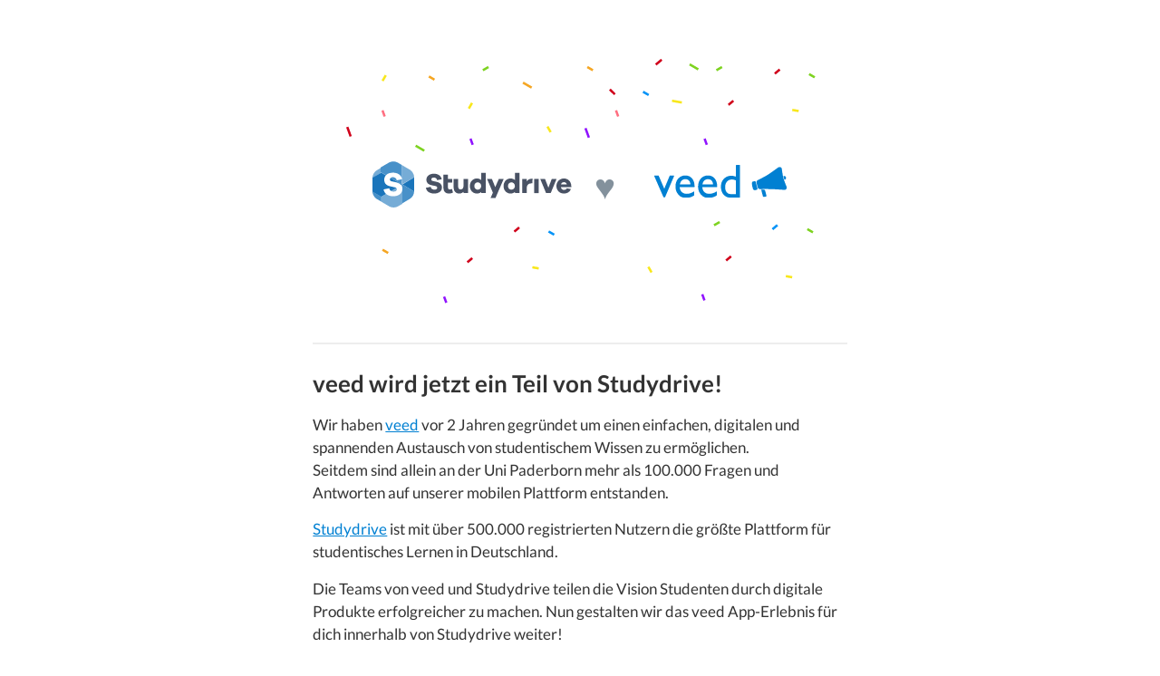

--- FILE ---
content_type: text/html;charset=UTF-8
request_url: https://veedapp.de/
body_size: 3958
content:
<!DOCTYPE html><html lang="en"><head>
    <meta http-equiv="content-type" content="text/html; charset=UTF-8">
    <title>veed &amp; Studydrive</title>
    <meta charset="utf-8">
    <meta name="viewport" content="width=device-width,initial-scale=1,user-scalable=no">
    <meta name="description" content="veed wird jetzt ein Teil von Studydrive.">
    <meta property="og:site_name" content="veed &amp; Studydrive">
    <meta property="og:title" content="veed &amp; Studydrive">
    <meta property="og:type" content="article">
    <meta property="og:description" content="veed wird jetzt ein Teil von Studydrive.">
    <meta property="og:url" content="https://veed.chat/studydrive">
    <meta property="twitter:card" content="summary_large_image">
    <link href="resources/styles.css" rel="stylesheet" type="text/css">
    <style>
        html,
        body,
        div,
        span,
        applet,
        object,
        iframe,
        h1,
        h2,
        h3,
        h4,
        h5,
        h6,
        p,
        blockquote,
        pre,
        a,
        abbr,
        acronym,
        address,
        big,
        cite,
        code,
        del,
        dfn,
        em,
        img,
        ins,
        kbd,
        q,
        s,
        samp,
        small,
        strike,
        strong,
        sub,
        sup,
        tt,
        var,
        b,
        u,
        i,
        center,
        dl,
        dt,
        dd,
        ol,
        ul,
        li,
        fieldset,
        form,
        label,
        legend,
        table,
        caption,
        tbody,
        tfoot,
        thead,
        tr,
        th,
        td,
        article,
        aside,
        canvas,
        details,
        embed,
        figure,
        figcaption,
        footer,
        header,
        hgroup,
        menu,
        nav,
        output,
        ruby,
        section,
        summary,
        time,
        mark,
        audio,
        video {
            margin: 0;
            padding: 0;
            border: 0;
            font-size: 100%;
            font: inherit;
            vertical-align: baseline;
        }

        article,
        aside,
        details,
        figcaption,
        figure,
        footer,
        header,
        hgroup,
        menu,
        nav,
        section {
            display: block;
        }

        body {
            line-height: 1;
        }

        ol,
        ul {
            list-style: none;
        }

        blockquote,
        q {
            quotes: none;
        }

        blockquote:before,
        blockquote:after,
        q:before,
        q:after {
            content: '';
            content: none;
        }

        table {
            border-collapse: collapse;
            border-spacing: 0;
        }

        body {
            -webkit-text-size-adjust: none
        }

        mark {
            background-color: transparent;
            color: inherit
        }

        input::-moz-focus-inner {
            border: 0;
            padding: 0
        }

        input[type="text"],
        input[type="email"],
        select,
        textarea {
            -moz-appearance: none;
            -webkit-appearance: none;
            -ms-appearance: none;
            appearance: none
        }

        *,
        *:before,
        *:after {
            box-sizing: border-box;
        }

        body {
            min-width: 320px;
            min-height: 100vh;
            line-height: 1.0;
            word-wrap: break-word;
            overflow-x: hidden;
            background-color: #FFFFFF;
        }

        strong {
            color: inherit;
            font-weight: bolder;
        }

        em {
            font-style: italic;
        }

        code {
            font-family: "Lucida Console", "Courier New", monospace;
            font-weight: normal;
            text-indent: 0;
            letter-spacing: 0;
            font-size: 0.9em;
            margin: 0 0.25em;
            padding: 0.25em 0.5em;
            background-color: rgba(144, 144, 144, 0.25);
            border-radius: 0.25em;
        }

        mark {
            background-color: rgba(144, 144, 144, 0.25);
        }

        a {
            -moz-transition: color 0.25s ease, background-color 0.25s ease, border-color 0.25s ease;
            -webkit-transition: color 0.25s ease, background-color 0.25s ease, border-color 0.25s ease;
            -ms-transition: color 0.25s ease, background-color 0.25s ease, border-color 0.25s ease;
            transition: color 0.25s ease, background-color 0.25s ease, border-color 0.25s ease;
            color: inherit;
            text-decoration: underline;
        }

        s {
            text-decoration: line-through;
        }

        html {
            font-size: 18pt;
        }

        #wrapper {
            -webkit-overflow-scrolling: touch;
            display: -moz-flex;
            display: -webkit-flex;
            display: -ms-flex;
            display: flex;
            -moz-flex-direction: column;
            -webkit-flex-direction: column;
            -ms-flex-direction: column;
            flex-direction: column;
            -moz-align-items: center;
            -webkit-align-items: center;
            -ms-align-items: center;
            align-items: center;
            -moz-justify-content: center;
            -webkit-justify-content: center;
            -ms-justify-content: center;
            justify-content: center;
            min-height: 100vh;
            position: relative;
            z-index: 2;
            overflow: hidden;
        }

        #main {
            display: -moz-flex;
            display: -webkit-flex;
            display: -ms-flex;
            display: flex;
            position: relative;
            max-width: 100%;
            z-index: 1;
            -moz-align-items: center;
            -webkit-align-items: center;
            -ms-align-items: center;
            align-items: center;
            -moz-justify-content: center;
            -webkit-justify-content: center;
            -ms-justify-content: center;
            justify-content: center;
            -moz-flex-grow: 0;
            -webkit-flex-grow: 0;
            -ms-flex-grow: 0;
            flex-grow: 0;
            -moz-flex-shrink: 0;
            -webkit-flex-shrink: 0;
            -ms-flex-shrink: 0;
            flex-shrink: 0;
            text-align: center;
        }

        #main>.inner {
            position: relative;
            z-index: 1;
            border-radius: inherit;
            padding: 3rem 3rem;
            max-width: 100%;
            width: 40rem;
        }

        #main>.inner>* {
            margin-top: 0.75rem;
            margin-bottom: 0.75rem;
        }

        #main>.inner> :first-child {
            margin-top: 0 !important;
        }

        #main>.inner> :last-child {
            margin-bottom: 0 !important;
        }

        #main>.inner>.full {
            margin-left: calc(-3rem);
            width: calc(100% + 6rem + 0.4725px);
            max-width: calc(100% + 6rem + 0.4725px);
        }

        #main>.inner>.full:first-child {
            margin-top: -3rem !important;
            border-top-left-radius: inherit;
            border-top-right-radius: inherit;
        }

        #main>.inner>.full:last-child {
            margin-bottom: -3rem !important;
            border-bottom-left-radius: inherit;
            border-bottom-right-radius: inherit;
        }

        #main>.inner>.full.screen {
            width: 100vw;
            max-width: 100vw;
            position: relative;
            border-radius: 0 !important;
            left: 50%;
            right: auto;
            margin-left: -50vw;
        }

        .image {
            position: relative;
            overflow: hidden;
            max-width: 100%;
            display: block;
        }

        .image a,
        .image span {
            position: relative;
            max-width: 100%;
            display: inline-block;
            vertical-align: top;
        }

        .image a img,
        .image span img {
            display: block;
        }

        .image img {
            width: 100%;
            max-width: 100%;
            display: inline-block;
            vertical-align: top;
        }

        .image.full img {
            display: block;
        }

        .image.full:first-child img {
            border-top-left-radius: inherit;
            border-top-right-radius: inherit;
        }

        .image.full:last-child img {
            border-bottom-left-radius: inherit;
            border-bottom-right-radius: inherit;
        }

        .image.full a,
        .image.full span {
            display: block;
        }

        #image02 {
            margin-top: 1.5rem !important;
            margin-bottom: 1.5rem !important;
        }

        #image02 img {
            width: 31.75rem;
        }

        hr {
            width: 100%;
            position: relative;
            padding: 0;
            border: 0;
            height: 3rem;
            line-height: 3rem;
        }

        hr:before {
            content: '';
            display: inline-block;
            vertical-align: middle;
            width: 100%;
            background-color: rgba(201, 201, 201, 0.329);
            height: 2px;
        }

        #divider02 {
            height: 1.5rem;
            line-height: 1.5rem;
        }

        h1 br+br,
        h2 br+br,
        h3 br+br,
        p br+br {
            display: block;
            content: ' ';
            margin-top: 0.9rem;
        }

        h1 .li,
        h2 .li,
        h3 .li,
        p .li {
            display: list-item;
            padding-left: 0.5em;
            margin: 0.75em 0 0 1em;
        }

        #text03 {
            font-size: 1.5em;
        }

        #text02 a {
            color: #0080D2;
            text-decoration: underline;
        }

        #text02 a:hover {
            text-decoration: none;
        }

        #text05 {
            font-size: 1.125em;
        }

        #text06 {
            font-size: 1.125em;
        }

        #text04 {
            font-size: 1.125em;
        }

        #text01 {
            font-size: 1.125em;
        }

        #text07 a {
            color: #0080D2;
            text-decoration: underline;
        }

        #text07 a:hover {
            text-decoration: none;
        }

        #credits {
            font-size: 0.8em;
            text-align: inherit;
            cursor: default;
            margin-top: 1rem !important;
        }

        #credits a {
            text-decoration: underline;
            -moz-transition: opacity 0.25s ease;
            -webkit-transition: opacity 0.25s ease;
            -ms-transition: opacity 0.25s ease;
            transition: opacity 0.25s ease;
            opacity: 0.5;
            text-decoration: none !important;
        }

        #credits a:hover {
            text-decoration: none;
            opacity: 1;
            text-decoration: none !important;
        }

        h1,
        h2,
        h3,
        p {
            text-align: left;
            color: #333333;
            font-family: 'Lato';
            font-size: 1em;
            line-height: 1.5;
            font-weight: 400;
        }

        @media (max-width: 1680px) {
            html {
                font-size: 13pt;
            }
        }

        @media (max-width: 1280px) {
            html {
                font-size: 13pt;
            }
        }

        @media (max-width: 980px) {
            html {
                font-size: 11pt;
            }
        }

        @media (max-width: 736px) {
            html {
                font-size: 11pt;
            }
            #main>.inner {
                padding: 3rem 2rem;
            }
            #main>.inner>* {
                margin-top: 0.75rem;
                margin-bottom: 0.75rem;
            }
            #main>.inner>.full {
                margin-left: calc(-2rem);
                width: calc(100% + 4rem + 0.4725px);
                max-width: calc(100% + 4rem + 0.4725px);
            }
            #main>.inner>.full:first-child {
                margin-top: -3rem !important;
            }
            #main>.inner>.full:last-child {
                margin-bottom: -3rem !important;
            }
            #main>.inner>.full.screen {
                margin-left: -50vw;
            }
            #image02 {
                margin-top: 1.125rem !important;
                margin-bottom: 1.125rem !important;
            }
            #image02 img {
                width: 100vw;
            }
            #divider02 {
                height: 1.5rem;
                line-height: 1.5rem;
            }
            #divider03 {
                height: 2rem;
                line-height: 2rem;
            }
            #divider01 {
                height: 2rem;
                line-height: 2rem;
            }
        }

        @media (max-width: 480px) {
            #main>.inner>* {
                margin-top: 0.65625rem;
                margin-bottom: 0.65625rem;
            }
        }

        @media (max-width: 360px) {
            #main>.inner {
                padding: 2.25rem 1.5rem;
            }
            #main>.inner>* {
                margin-top: 0.5625rem;
                margin-bottom: 0.5625rem;
            }
            #main>.inner>.full {
                margin-left: calc(-1.5rem);
                width: calc(100% + 3rem + 0.4725px);
                max-width: calc(100% + 3rem + 0.4725px);
            }
            #main>.inner>.full:first-child {
                margin-top: -2.25rem !important;
            }
            #main>.inner>.full:last-child {
                margin-bottom: -2.25rem !important;
            }
            #main>.inner>.full.screen {
                margin-left: -50vw;
            }
        }
    </style>
    <style></style>
    <style id="style-1-cropbar-clipper">
        /* Copyright 2014 Evernote Corporation. All rights reserved. */

        .en-markup-crop-options {
            top: 18px !important;
            left: 50% !important;
            margin-left: -100px !important;
            width: 200px !important;
            border: 2px rgba(255, 255, 255, .38) solid !important;
            border-radius: 4px !important;
        }

        .en-markup-crop-options div div:first-of-type {
            margin-left: 0px !important;
        }
    </style>
<style></style></head>

<body>
    <div id="wrapper">
        <div id="main">
            <div class="inner">
                <div id="image02" class="image">
                    <img src="resources/studydrive_loves_veed.svg" alt="veed and Studydrive">
                </div>
                <hr id="divider02">
                <h1 id="text03">
                    <strong>veed wird jetzt ein Teil von Studydrive!</strong>
                </h1>
                <p id="text02">
                    <span>Wir haben
                        <a href="https://veed.chat/">veed</a> vor 2 Jahren gegründet um einen einfachen, digitalen und spannenden Austausch von studentischem
                        Wissen zu ermöglichen. </span>
                    <br>
                    <span>Seitdem sind allein an der Uni Paderborn mehr als 100.000 Fragen und Antworten auf unserer mobilen Plattform
                        entstanden.</span>
                    <br>
                    <br>
                    <span>
                        <a href="https://studydrive.net/">Studydrive</a> ist mit über 500.000 registrierten Nutzern die größte Plattform für studentisches
                        Lernen in Deutschland. </span>
                    <br>
                    <br>
                    <span>Die Teams von veed und Studydrive teilen die Vision Studenten durch digitale Produkte erfolgreicher zu
                        machen. Nun gestalten wir das veed App-Erlebnis für dich innerhalb von Studydrive weiter!</span>
                </p>
                <hr id="divider03">
                <h2 id="text05">
                    <strong>Wie geht es weiter mit der App? 📲</strong>
                </h2>
                <p id="text09">
                    <span>Bis zum kommenden Sommersemester (SS18) wird die veed-App durch die Studydrive-App ersetzt. Dafür musst du nichts weiter tun als ein App-Update durchführen.</span>
                    <br>
                    <br>
                    <span>Diese bringt neben den Frage- &amp; Antwort-Funktionen von veed in Zukunft noch einiges mehr wie z.B.
                        das Teilen von Dokumenten.</span>
                    <br>
                    <br>
                    <span>Euere Community bleibt euch erhalten wie auch die Inhalte und die Kursstruktur aus veed. Die größte spürbare
                        Änderung wird wohl nur der neue Name und das neue App-Logo sein. 🙂</span>
                </p>
                <h2 id="text06">
                    <strong>Was passiert mit allen Inhalten auf veed? 💬</strong>
                </h2>
                <p id="text10">Alle Inhalte wie Posts, Kommentare &amp; Bilder werden zu Studydrive übertragen. Du findest sie dann dort
                    in den gleichen Kursen wie bei veed.
                </p>
                <h2 id="text04">
                    <strong>Was passiert mit meinem Nutzerkonto und meinen Daten? 🤷‍♂️</strong>
                </h2>
                <p id="text11">
                    <span>Du kannst dein (neues) Studydrive-Konto mit deinem veed-Konto verknüpfen. Dadurch werden alle von dir
                        erstellten veed-Beiträge deinem Studydrive-Konto zugeordnet.</span>
                    <br>
                    <br>
                    <span>Falls du eine
                        <strong>Email-Adresse</strong> bei der veed-Registrierung verwendet hast, möchten wir dich darauf hinweisen, dass im Rahmen der Übertragung der Inhalte deine Daten an Studydrive übertragen werden. 
                        Diese Daten umfassen deine Email-Adresse und die Zugehörigkeit zu deinen abonnierten veeds (Universitäten, Studiengängen und Kursen) sowie zu deinen Beiträgen (Fragen, Antworten und Votes).
                        <br>
                        Du kannst der Übertragung innerhalb einer Frist von 21 Tagen (3 Wochen) widersprechen. Sende dazu bitte eine kurze E-Mail an <a href="mailto:info@veedapp.de?subject=Widerruf zur Übertragung persönlicher Daten an Studydrive">info@veedapp.de</a>.
                        Ansonsten haben wir keine personenbezogenen Daten von Dir gespeichert!
                    </span>
                </p>
                <h2 id="text01">
                    <strong>Muss ich bald für die App zahlen? 💸 </strong>
                </h2>
                <p id="text08">Nein! Auch die Studydrive-App wird kostenlos bleiben!</p>
                <hr id="divider01">
                <p id="text07">
                    <span>Schick uns bei weiteren Fragen einfach eine
                        <a href="mailto:info@veedapp.de">Mail</a>.</span>
                    <br>
                    <br>
                    <span>Wir danken euch für das Nutzen von veed und euer Vertrauen in den letzten 2 Jahren.</span>
                    <br>
                    <br>
                    <span>Alles Gute! ✌️</span>
                    <br>
                    <span>Dein veed-Gründungsteam: Sebastian, Nick, Sergio &amp; Tim</span>
                    <br>
                    <br>
                    <span>7. März 2018</span>
                </p>
            </div>
        </div>
    </div>
    


</body></html>

--- FILE ---
content_type: image/svg+xml
request_url: https://veedapp.de/resources/studydrive_loves_veed.svg
body_size: 8406
content:
<?xml version="1.0" encoding="UTF-8"?>
<svg width="849px" height="442px" viewBox="0 0 849 442" version="1.1" xmlns="http://www.w3.org/2000/svg" xmlns:xlink="http://www.w3.org/1999/xlink" style="background: #FFFFFF;">
    <!-- Generator: Sketch 47.1 (45422) - http://www.bohemiancoding.com/sketch -->
    <title>studydrive_loves_veed</title>
    <desc>Created with Sketch.</desc>
    <defs>
        <path d="M0.117380683,28.5290726 L0.117380683,28.1622418 C0.194815938,26.7017797 1.19193152,25.3927312 2.67311932,24.9937544 C3.4658904,24.7798246 4.27807443,24.5613333 4.95843093,24.3779649 C5.87986929,24.1293684 6.82658965,24.6794737 7.07354055,25.6054386 C7.82522838,28.4266667 9.33447309,34.0896491 10.0861609,36.9113333 C10.3331118,37.8372982 9.78638872,38.7897193 8.86495036,39.0378596 C8.18459386,39.2212281 7.37240982,39.4397193 6.57963875,39.6536491 C4.73721349,40.1494737 2.84332132,39.0506316 2.34941952,37.1977895 C1.7146609,34.8153684 0.86590827,31.6292281 0.231149653,29.246807 C0.167311168,29.0073798 0.129991618,28.7670839 0.117380659,28.5290722 L0.117380683,28.5290726 Z M21.2931703,51.5803509 L21.1910986,51.5803509 C20.8801467,51.571902 20.5730691,51.4862821 20.2987318,51.327193 C19.8657777,51.0754035 19.5493013,50.6612281 19.4197311,50.1749825 C18.8161235,47.9102456 17.2504458,41.9890877 16.6581248,39.6796491 C16.6351001,39.4383509 16.7141063,39.1984211 16.875279,39.0182456 C17.0369032,38.8385263 17.2657955,38.7349825 17.5068774,38.7327018 C18.5055161,38.7208421 19.5854184,38.7121754 20.7100157,38.7062456 C21.8874342,38.6998596 22.9212872,39.4926316 23.2260255,40.6366316 C23.9930631,43.5144211 25.3424895,48.5794035 25.3424895,48.5794035 C25.4720597,49.0656491 25.4043401,49.5833684 25.1542289,50.0189825 C24.9041178,50.4545965 24.491931,50.7729825 24.0084129,50.9029825 C23.2847158,51.0982105 22.4540217,51.3217193 21.7303247,51.5164912 C21.5864481,51.5552104 21.439728,51.5763684 21.2931703,51.5803509 L21.2931703,51.5803509 Z M60.044734,35.753379 C59.9844264,36.4107746 59.7536227,37.0516758 59.3598629,37.6069474 C58.6005002,38.6784211 57.3440754,39.2777895 56.038441,39.1906667 C49.5305851,38.7413684 39.4846045,38.0817895 34.0453642,37.8956842 C28.5411131,37.7072982 19.0287631,37.7875789 14.2441459,37.8459649 C12.5209072,37.8646667 11.0035361,36.7078947 10.5574895,35.0334035 C9.94440118,32.7344561 9.0848134,29.5095439 8.46043846,27.1658947 C7.99497891,25.4179649 8.82115833,23.5824561 10.4346913,22.7814737 C14.7439167,20.6549474 23.01158,16.4862807 27.5772371,13.6230877 C32.1532779,10.7535088 40.3166529,4.83736842 45.6610857,0.904982456 C46.7400851,0.119964912 48.1509106,-0.0342105263 49.3725726,0.498561404 C50.5942346,1.03133333 51.4461475,2.17259649 51.6140922,3.50133333 C52.234404,8.38294737 53.1851875,14.9139649 54.2605751,18.9503509 C55.3580845,23.068386 57.859196,29.3690526 59.7648262,33.9327368 C59.9168939,34.2957433 60.0097118,34.674697 60.044734,35.0562655 L60.044734,35.753379 L60.044734,35.753379 Z M54.8176819,15.7026316 C56.5449838,15.2369123 58.3201409,16.2677895 58.7828917,18.0047719 C59.2460939,19.7417544 58.2208188,21.5266316 56.4935169,21.9923509 C56.2867463,22.048 56.0723008,21.9321404 56.0041297,21.7277895 C55.6474731,20.6490175 55.3368657,19.6341053 55.0944295,18.7254737 C54.8930764,17.9682807 54.6953351,17.1225965 54.5034629,16.2171579 C54.4556077,15.9890877 54.5933042,15.7628421 54.8176819,15.7026316 Z" id="path-1"></path>
        <path d="M26.6371845,18.134439 C26.7339079,17.9022439 26.9583962,17.7510894 27.2071779,17.7510894 C28.4002503,17.7510894 31.8939908,17.7510894 33.5877756,17.7510894 C33.7960684,17.7510894 33.990415,17.857626 34.1046836,18.0342764 C34.2189522,18.2109268 34.237847,18.4340163 34.1550698,18.6279675 C32.0015112,23.6625041 21.2251708,48.8538537 18.9964829,54.0641301 C18.7513002,54.6373333 18.1939033,55.007935 17.5780224,55.007935 C17.4538565,55.007935 17.3269914,55.007935 17.2028255,55.007935 C16.5918933,55.007935 16.0380954,54.643252 15.7902134,54.076878 C13.5201369,48.897561 2.46847207,23.6834472 0.255079946,18.6329756 C0.170053297,18.4390244 0.187598479,18.2145691 0.30141722,18.0365528 C0.415685838,17.8585366 0.610482339,17.7510894 0.820124764,17.7510894 C2.53550366,17.7510894 6.08008019,17.7510894 7.27585179,17.7510894 C7.52148433,17.7510894 7.74372329,17.8986016 7.84224623,18.1266992 C8.97098624,20.7386667 15.6507517,36.1973984 17.1267964,39.6129431 C17.1762828,39.7276748 17.288302,39.8014309 17.412018,39.8005203 C17.5352842,39.7996098 17.6464037,39.7244878 17.6945404,39.6088455 C19.1188493,36.1892033 25.5403857,20.7678049 26.6371845,18.134439 Z M82.4092674,32.7026341 C82.3917222,32.7946016 82.4155657,32.8893008 82.4744995,32.9616911 C82.5329834,33.033626 82.6202595,33.0755122 82.7124842,33.0755122 C85.0711864,33.0759675 97.9435012,33.0759675 100.183886,33.0759675 C100.270262,33.0759675 100.35259,33.0390894 100.411073,32.9748943 C100.470007,32.9102439 100.499249,32.8237398 100.492051,32.7363252 C100.264864,30.0087154 99.4226949,27.8925528 97.9646454,26.388748 C96.4467622,24.8230244 94.4056728,24.0403902 91.8409271,24.0403902 C89.2761815,24.0403902 87.1761583,24.8230244 85.5408574,26.388748 C83.9761871,27.8866341 82.9324737,29.9909593 82.4092674,32.7026341 Z M107.582104,36.7874472 C107.582104,36.953626 107.516872,37.1134309 107.400804,37.2308943 C107.284736,37.3483577 107.127729,37.414374 106.963524,37.414374 C103.489578,37.414374 86.4334122,37.414374 82.8469972,37.414374 C82.6733449,37.414374 82.5077904,37.4885854 82.3903726,37.6183415 C82.2734047,37.7485528 82.2153707,37.9220163 82.2311164,38.0977561 C82.5244358,41.2811057 83.6662222,43.8398049 85.6582751,45.7733984 C87.7911394,47.843122 90.5457329,48.8779837 93.9216057,48.8779837 C98.2543658,48.8779837 102.277161,47.6209431 105.989991,45.1064065 C106.178939,44.9766504 106.422772,44.9634472 106.624317,45.0718049 C106.825862,45.1801626 106.951377,45.3923252 106.951377,45.6236098 C106.954077,47.2840325 106.954077,50.1837398 106.954077,51.1676098 C106.954077,51.3793171 106.848356,51.5769106 106.673804,51.6925528 C104.570181,53.0807154 102.485004,54.0796098 100.418271,54.6896911 C100.418271,54.6896911 100.417822,54.6896911 100.417822,54.6896911 C98.2588646,55.3266341 95.7269599,55.644878 92.8225576,55.644878 C88.84475,55.644878 85.625884,54.8089756 83.1659596,53.1371707 C80.7060352,51.4653659 78.7364761,49.2162602 77.2581821,46.3903089 C75.7794382,43.5643577 75.0402912,40.2935935 75.0402912,36.5784715 C75.0402912,31.0062439 76.5973136,26.475252 79.7113584,22.9854959 C82.8254031,19.4961951 86.8688926,17.7515447 91.8409271,17.7515447 C96.6298619,17.7515447 100.450663,19.4497561 103.303329,22.8461789 C106.155546,26.2430569 107.582104,30.793626 107.582104,36.499252 L107.582104,36.7874472 Z M43.9011931,32.7026341 C43.883648,32.7946016 43.9074914,32.8893008 43.9659753,32.9616911 C44.0244593,33.033626 44.1121852,33.0755122 44.20396,33.0755122 C46.5626622,33.0759675 59.4354269,33.0759675 61.6753617,33.0759675 C61.761738,33.0759675 61.8445153,33.0390894 61.9029992,32.9748943 C61.9614831,32.9102439 61.9907251,32.8237398 61.9835271,32.7363252 C61.7563395,30.0087154 60.9141708,27.8925528 59.4561212,26.388748 C57.9382381,24.8230244 55.8971486,24.0403902 53.332403,24.0403902 C50.7681072,24.0403902 48.668084,24.8230244 47.0323332,26.388748 C45.4676629,27.8866341 44.4239496,29.9909593 43.9011931,32.7026341 Z M69.0735799,36.7874472 C69.0735799,36.953626 69.0083478,37.1134309 68.8922797,37.2308943 C68.7766614,37.3483577 68.6192047,37.414374 68.4549998,37.414374 C64.9815037,37.414374 47.9248881,37.414374 44.338473,37.414374 C44.1648207,37.414374 43.9992662,37.4885854 43.8822983,37.6183415 C43.7648806,37.7485528 43.7072964,37.9220163 43.7225922,38.0977561 C44.0159116,41.2811057 45.1576981,43.8398049 47.1502008,45.7733984 C49.2830651,47.843122 52.0372087,48.8779837 55.4130816,48.8779837 C59.7458416,48.8779837 63.7686368,47.6209431 67.4814671,45.1064065 C67.6704152,44.9766504 67.9142483,44.9634472 68.1157929,45.0718049 C68.3173376,45.1801626 68.443303,45.3923252 68.443303,45.6236098 C68.4455524,47.2840325 68.4455524,50.1837398 68.4455524,51.1676098 C68.4455524,51.3793171 68.3402813,51.5769106 68.1652793,51.6925528 C66.0621069,53.0807154 63.9769296,54.0796098 61.9097473,54.6896911 C59.7507903,55.3266341 57.2188856,55.644878 54.3140334,55.644878 C50.3362258,55.644878 47.1173599,54.8089756 44.6574354,53.1371707 C42.197511,51.4653659 40.2284018,49.2162602 38.7496579,46.3903089 C37.2709141,43.5643577 36.5317671,40.2935935 36.5317671,36.5784715 C36.5317671,31.0062439 38.0887894,26.475252 41.2028342,22.9854959 C41.2032841,22.9854959 41.2032841,22.9854959 41.2032841,22.9854959 C44.3173289,19.4961951 48.3603685,17.7515447 53.332403,17.7515447 C58.1217876,17.7515447 61.9425883,19.4497561 64.794805,22.8461789 C67.6474715,26.2430569 69.0735799,30.793626 69.0735799,36.499252 L69.0735799,36.7874472 Z M139.246658,49.435252 C139.417611,49.435252 139.556173,49.2950244 139.556173,49.1220163 C139.556173,46.5159675 139.556173,28.4939837 139.556173,26.4233496 C139.556173,26.304065 139.489141,26.195252 139.38387,26.142439 C137.215466,25.0593171 135.022318,24.5179837 132.804427,24.5179837 C129.245005,24.5179837 126.412583,25.6989919 124.305811,28.0605528 C122.19904,30.4221138 121.145879,33.6068293 121.145879,37.6137886 C121.145879,41.3812683 122.061378,44.2868943 123.893274,46.3302114 C123.893274,46.3302114 123.893274,46.3306667 123.893724,46.3306667 C124.992772,47.5512846 126.157053,48.3739837 127.387015,48.7983089 C128.616977,49.2230894 130.82857,49.435252 134.020893,49.435252 L139.246658,49.435252 Z M139.556173,0.665626016 C139.556173,0.49899187 139.620955,0.339642276 139.737023,0.222178862 C139.853091,0.104260163 140.010548,0.0382439024 140.174303,0.0382439024 C141.53248,0.0382439024 144.763043,0.0382439024 146.12122,0.0382439024 C146.284975,0.0382439024 146.442432,0.104260163 146.5585,0.222178862 C146.674568,0.339642276 146.73935,0.49899187 146.73935,0.665626016 C146.73935,6.37671545 146.73935,49.3059512 146.73935,55.0179512 C146.73935,55.3639675 146.462676,55.644878 146.12122,55.644878 L131.469644,55.644878 C126.13096,55.644878 121.87198,53.9334634 118.692253,50.5101789 C115.512976,47.0868943 113.923113,42.4962602 113.923113,36.7378211 C113.923113,31.3508943 115.591254,26.9196098 118.927988,23.4435122 C122.264722,19.9669593 126.523702,18.2291382 131.704929,18.2291382 L131.705379,18.2291382 C133.880082,18.2291382 136.225737,18.651187 138.742346,19.4957398 C138.930395,19.5594797 139.137788,19.5276098 139.298843,19.4096911 C139.459899,19.2917724 139.555273,19.1028293 139.555273,18.9015935 C139.556173,15.5397724 139.556173,3.54939837 139.556173,0.665626016 Z" id="path-3"></path>
    </defs>
    <g id="Page-1" stroke="none" stroke-width="1" fill="none" fill-rule="evenodd">
        <g id="studydrive_loves_veed">
            <g id="confetti" transform="translate(26.000000, 19.000000)">
                <rect id="Rectangle" fill="#D0021B" transform="translate(735.000000, 22.500000) rotate(-130.000000) translate(-735.000000, -22.500000) " x="733" y="17" width="4" height="11"></rect>
                <rect id="Rectangle-Copy-18" fill="#0593F7" transform="translate(731.000000, 286.500000) rotate(-130.000000) translate(-731.000000, -286.500000) " x="729" y="281" width="4" height="11"></rect>
                <rect id="Rectangle-Copy-7" fill="#D0021B" transform="translate(656.000000, 75.500000) rotate(-130.000000) translate(-656.000000, -75.500000) " x="654" y="70" width="4" height="11"></rect>
                <rect id="Rectangle-Copy-19" fill="#D0021B" transform="translate(652.000000, 339.500000) rotate(-130.000000) translate(-652.000000, -339.500000) " x="650" y="334" width="4" height="11"></rect>
                <rect id="Rectangle-Copy-4" fill="#7ED321" transform="translate(238.000000, 17.500000) rotate(60.000000) translate(-238.000000, -17.500000) " x="236" y="12" width="4" height="11"></rect>
                <rect id="Rectangle-Copy-8" fill="#7ED321" transform="translate(636.000000, 17.500000) rotate(60.000000) translate(-636.000000, -17.500000) " x="634" y="12" width="4" height="11"></rect>
                <rect id="Rectangle-Copy-20" fill="#7ED321" transform="translate(632.000000, 280.500000) rotate(60.000000) translate(-632.000000, -280.500000) " x="630" y="275" width="4" height="11"></rect>
                <rect id="Rectangle-Copy" fill="#F8E71C" transform="translate(766.000000, 88.500000) rotate(-80.000000) translate(-766.000000, -88.500000) " x="764" y="83" width="4" height="11"></rect>
                <rect id="Rectangle-Copy-21" fill="#F8E71C" transform="translate(755.000000, 370.500000) rotate(-80.000000) translate(-755.000000, -370.500000) " x="753" y="365" width="4" height="11"></rect>
                <path d="M561,12 L557,12 L561,12 Z" id="Rectangle-Copy-9" fill="#F8E71C" transform="translate(559.000000, 12.500000) rotate(-80.000000) translate(-559.000000, -12.500000) "></path>
                <rect id="Rectangle-Copy-2" fill="#F5A623" transform="translate(146.000000, 33.500000) rotate(-60.000000) translate(-146.000000, -33.500000) " x="144" y="28" width="4" height="11"></rect>
                <rect id="Rectangle-Copy-11" fill="#0593F7" transform="translate(511.000000, 59.500000) rotate(-60.000000) translate(-511.000000, -59.500000) " x="509" y="54" width="4" height="11"></rect>
                <rect id="Rectangle-Copy-16" fill="#F5A623" transform="translate(416.000000, 17.500000) rotate(-60.000000) translate(-416.000000, -17.500000) " x="414" y="12" width="4" height="11"></rect>
                <rect id="Rectangle-Copy-10" fill="#7ED321" transform="translate(794.000000, 29.500000) rotate(-60.000000) translate(-794.000000, -29.500000) " x="792" y="24" width="4" height="11"></rect>
                <rect id="Rectangle-Copy-22" fill="#7ED321" transform="translate(791.000000, 292.500000) rotate(-60.000000) translate(-791.000000, -292.500000) " x="789" y="287" width="4" height="11"></rect>
                <rect id="Rectangle-Copy-3" fill="#F8E71C" transform="translate(212.000000, 80.500000) rotate(30.000000) translate(-212.000000, -80.500000) " x="210" y="75" width="4" height="11"></rect>
                <rect id="Rectangle-Copy-17" fill="#F8E71C" transform="translate(65.000000, 33.500000) rotate(30.000000) translate(-65.000000, -33.500000) " x="63" y="28" width="4" height="11"></rect>
                <rect id="Rectangle" fill="#D0021B" transform="translate(5.000000, 124.500000) rotate(-20.000000) translate(-5.000000, -124.500000) " x="3" y="116" width="4" height="17"></rect>
                <rect id="Rectangle-Copy-4" fill="#7ED321" transform="translate(126.000000, 152.500000) rotate(-60.000000) translate(-126.000000, -152.500000) " x="124" y="144" width="4" height="17"></rect>
                <rect id="Rectangle-Copy" fill="#F8E71C" transform="translate(346.000000, 120.500000) rotate(-30.000000) translate(-346.000000, -120.500000) " x="344" y="115" width="4" height="11"></rect>
                <rect id="Rectangle-Copy-13" fill="#F8E71C" transform="translate(518.000000, 358.500000) rotate(-30.000000) translate(-518.000000, -358.500000) " x="516" y="353" width="4" height="11"></rect>
                <rect id="Rectangle-Copy-5" fill="#FF6F81" transform="translate(64.000000, 93.500000) rotate(-20.000000) translate(-64.000000, -93.500000) " x="62" y="88" width="4" height="11"></rect>
                <rect id="Rectangle-Copy-14" fill="#FF6F81" transform="translate(462.000000, 93.500000) rotate(-20.000000) translate(-462.000000, -93.500000) " x="460" y="88" width="4" height="11"></rect>
                <rect id="Rectangle-Copy-6" fill="#9013FE" transform="translate(214.000000, 141.500000) rotate(-20.000000) translate(-214.000000, -141.500000) " x="212" y="136" width="4" height="11"></rect>
                <rect id="Rectangle-Copy-15" fill="#9013FE" transform="translate(613.000000, 141.500000) rotate(-20.000000) translate(-613.000000, -141.500000) " x="611" y="136" width="4" height="11"></rect>
                <rect id="Rectangle-Copy-23" fill="#9013FE" transform="translate(609.000000, 405.500000) rotate(-20.000000) translate(-609.000000, -405.500000) " x="607" y="400" width="4" height="11"></rect>
                <rect id="Rectangle" fill="#D0021B" transform="translate(291.000000, 290.500000) rotate(-130.000000) translate(-291.000000, -290.500000) " x="289" y="285" width="4" height="11"></rect>
                <rect id="Rectangle-Copy-7" fill="#D0021B" transform="translate(211.000000, 342.500000) rotate(-130.000000) translate(-211.000000, -342.500000) " x="209" y="337" width="4" height="11"></rect>
                <rect id="Rectangle-Copy" fill="#F8E71C" transform="translate(323.000000, 355.500000) rotate(-80.000000) translate(-323.000000, -355.500000) " x="321" y="350" width="4" height="11"></rect>
                <rect id="Rectangle-Copy-11" fill="#F5A623" transform="translate(67.000000, 327.500000) rotate(-60.000000) translate(-67.000000, -327.500000) " x="65" y="322" width="4" height="11"></rect>
                <rect id="Rectangle-Copy-10" fill="#0593F7" transform="translate(350.000000, 296.500000) rotate(-60.000000) translate(-350.000000, -296.500000) " x="348" y="291" width="4" height="11"></rect>
                <rect id="Rectangle-Copy-15" fill="#9013FE" transform="translate(169.000000, 409.500000) rotate(-20.000000) translate(-169.000000, -409.500000) " x="167" y="404" width="4" height="11"></rect>
                <rect id="Rectangle" fill="#D0021B" transform="translate(533.000000, 6.500000) rotate(-130.000000) translate(-533.000000, -6.500000) " x="531" y="0" width="4" height="13"></rect>
                <rect id="Rectangle-Copy-7" fill="#D0021B" transform="translate(454.000000, 57.000000) rotate(-226.000000) translate(-454.000000, -57.000000) " x="452" y="51" width="4" height="12"></rect>
                <rect id="Rectangle-Copy" fill="#F8E71C" transform="translate(564.000000, 73.500000) rotate(-80.000000) translate(-564.000000, -73.500000) " x="562" y="65" width="4" height="17"></rect>
                <rect id="Rectangle-Copy-11" fill="#F5A623" transform="translate(309.000000, 45.500000) rotate(-60.000000) translate(-309.000000, -45.500000) " x="307" y="37" width="4" height="17"></rect>
                <rect id="Rectangle-Copy-10" fill="#7ED321" transform="translate(593.000000, 14.500000) rotate(-60.000000) translate(-593.000000, -14.500000) " x="591" y="6" width="4" height="17"></rect>
                <rect id="Rectangle-Copy-15" fill="#9013FE" transform="translate(411.000000, 126.500000) rotate(-20.000000) translate(-411.000000, -126.500000) " x="409" y="118" width="4" height="17"></rect>
            </g>
            <g id="Group-2" transform="translate(71.000000, 194.000000)">
                <g id="Studydrive_2.0_logo_dark" fill-rule="nonzero">
                    <path d="M14.0069671,11 L7.03510486,15.156583 C3.17309116,17.4628556 0,23.1239972 0,27.7371239 L0,28 L14.0069671,19.6577547 L14.0069671,11 L14.0069671,11 Z" id="Shape" fill="#76ACD6"></path>
                    <path d="M50.1110049,39 L71.0353333,26.8422098 L71.0353333,26.399133 C71.0353333,21.8962688 67.8462772,16.3698715 63.9806267,14.1184394 L50.0248826,6 L50.0541529,38.9699128 L50.1110049,39 Z" id="Shape" fill="#76ACD6"></path>
                    <path d="M14.3197293,18.7807728 L14.6119262,18.6076097 L49.9014915,39 L50.0248826,5.89411946 L42.762803,1.69991354 C38.8382809,-0.566637848 32.432227,-0.566637848 28.5082762,1.69991354 L14.0069671,10.0846107 L14.0069671,18.5921793 L14.3197293,18.7807728 Z" id="Shape" fill="#4891C9"></path>
                    <polygon id="Shape" fill="#1A75BB" points="51.0253803 39.5039694 50.9303202 39.4498154 50.877605 39.4200448 50.550944 39.2346168 14.9575625 19 14.6559627 19.1723857 0 27.5033194 0 51.4969642 14.9587147 60"></polygon>
                    <path d="M15.0927005,59.8084258 L15.0074648,68.2023888 L28.8281867,76.2877248 C32.7447516,78.5707584 39.3121744,78.5707584 43.2284543,76.2877248 L51.0253803,71.8330743 L51.0253803,39 L15.0927005,59.8084258 Z" id="Shape" fill="#76ACD6"></path>
                    <path d="M0,51 C0.0341649488,55.6198224 3.30027565,61.2583538 7.29085848,63.5627158 L14.9756359,68 L15.0074648,59.5895167 L0,51 Z" id="Shape" fill="#4891C9"></path>
                    <polygon id="Shape" fill="#1A75BB" points="51.0253803 39.0002881 71.0353333 51 71.0353333 27"></polygon>
                    <path d="M51.0253803,71 L64.3078942,63.0966594 C68.0902718,60.8713897 71.0353333,55.4090837 71.0353333,50.9577028 L71.0353333,50.8435072 L51.0253803,39 L51.0253803,71 Z" id="Shape" fill="#4891C9"></path>
                    <path d="M50.5753505,30.0855477 L41.4602277,31.9716728 C40.7850438,28.3714803 37.8591537,26.600532 34.8769751,26.600532 C31.7819408,26.600532 29.8132347,28.3148824 29.8132347,30.4856949 C29.8132347,32.0288366 30.4878614,33.1721142 32.8514232,33.6863061 L40.672188,35.4578204 C47.1991521,36.9429493 51.0253803,40.5431417 51.0253803,46.5996831 C51.0253803,54.7710049 43.8795208,59 35.4958705,59 C26.9993645,59 20.0226493,54.8864646 19.0094554,47.4002604 L28.5746079,45.5147013 C29.5312347,49.457028 32.2319705,51.1719444 36.0019102,51.1719444 C39.4904071,51.1719444 41.5719689,49.5719218 41.5719689,47.2296177 C41.5719689,45.5141353 40.7844864,44.4291536 38.0834719,43.8569488 L30.2064186,42.1417494 C24.8043896,40.885559 20.0778232,38.028497 20.0778232,31.0573337 C20.0778232,23.6288593 26.1542002,19 34.9881589,19 C43.2048942,18.999717 49.1689727,23.1149503 50.5753505,30.0855477" id="Shape" fill="#FFFFFF"></path>
                    <g id="XMLID_1_" transform="translate(91.045286, 19.000000)" fill="#495264">
                        <g id="Group">
                            <path d="M247.842955,22.6390728 L247.842955,24.6125166 L230.088251,24.6125166 C230.712423,27.489245 232.689683,29.2656291 235.296553,29.2656291 C237.082355,29.2656291 239.157205,28.8327815 240.45649,26.4783179 L247.313511,27.8731126 C245.232937,32.9619205 240.845703,35.4109272 235.296553,35.4109272 C228.302735,35.4109272 222.512617,30.2737086 222.512617,22.6390728 C222.512617,15.0556954 228.302163,9.87291391 235.348639,9.87291391 C242.196502,9.87291391 247.694139,14.7709272 247.842955,22.6390728 Z M230.23392,19.905298 L240.221245,19.905298 C239.494618,17.3136225 237.568299,16.1147483 235.347781,16.1147483 C233.175914,16.1150331 230.955109,17.4534437 230.23392,19.905298 Z" id="Shape"></path>
                            <polygon id="Shape" points="222.804526 10.5449669 212.767977 34.6904636 204.903581 34.6904636 194.872755 10.5449669 203.023338 10.5449669 208.858674 25.424106 214.64822 10.5449669"></polygon>
                            <rect id="Rectangle-path" x="184.598671" y="10.5933775" width="7.7155794" height="24.0970861"></rect>
                            <path d="M181.894212,10.4481457 L181.556512,18.1283444 L180.159351,18.1283444 C174.753295,18.1283444 171.811301,20.9133775 171.811301,27.1498013 L171.811301,34.6904636 L164.095721,34.6904636 L164.095721,10.5933775 L171.811301,10.5933775 L171.811301,15.2009272 C173.546161,12.3219205 176.198535,10.257351 180.159351,10.257351 C180.829599,10.257351 181.316402,10.3029139 181.894212,10.4481457 Z" id="Shape"></path>
                            <path d="M159.459791,0.130993377 L159.459791,34.6904636 L151.744498,34.6904636 L151.744498,32.7682781 C149.861393,34.4478411 147.35383,35.4103576 144.217229,35.4103576 C137.800935,35.4103576 132.400602,30.2731391 132.400602,22.6385033 C132.400602,15.0551258 137.800935,9.87234437 144.217229,9.87234437 C147.35383,9.87234437 149.861393,10.8348609 151.744498,12.5124305 L151.744498,0.130708609 L159.459791,0.130993377 L159.459791,0.130993377 Z M151.744498,22.6390728 C151.744498,18.9456291 148.942449,16.3998013 145.811859,16.3998013 C142.431714,16.3998013 139.970799,18.9456291 139.970799,22.6390728 C139.970799,26.3837748 142.432572,28.8840397 145.811859,28.8840397 C148.942449,28.8840397 151.744498,26.3837748 151.744498,22.6390728 Z" id="Shape"></path>
                            <polygon id="Shape" points="132.68736 10.5449669 118.695718 42.8490728 110.347667 42.8490728 114.25697 33.8703311 104.225859 10.5449669 112.522682 10.5449669 118.263577 24.6125166 124.390823 10.5449669"></polygon>
                            <path d="M102.05113,0.130993377 L102.05113,34.6904636 L94.3355504,34.6904636 L94.3355504,32.7682781 C92.4555934,34.4478411 89.9483163,35.4103576 86.8088539,35.4103576 C80.3954216,35.4103576 74.9922265,30.2731391 74.9922265,22.6385033 C74.9922265,15.0551258 80.3954216,9.87234437 86.8088539,9.87234437 C89.9483163,9.87234437 92.4553072,10.8348609 94.3355504,12.5124305 L94.3355504,0.130708609 L102.05113,0.130993377 L102.05113,0.130993377 Z M94.3355504,22.6390728 C94.3355504,18.9456291 91.5366496,16.3998013 88.4031971,16.3998013 C85.025914,16.3998013 82.564999,18.9456291 82.564999,22.6390728 C82.564999,26.3837748 85.0262002,28.8840397 88.4031971,28.8840397 C91.5366496,28.8840397 94.3355504,26.3837748 94.3355504,22.6390728 Z" id="Shape"></path>
                            <path d="M71.9500674,10.5933775 L71.9500674,34.6904636 L64.234488,34.6904636 L64.234488,32.3866887 C62.3971728,34.3088742 59.841244,35.4103576 56.8050948,35.4103576 C51.1612172,35.4103576 47.3981551,31.4270199 47.3981551,25.3782583 L47.3981551,10.5933775 L55.0650828,10.5933775 L55.0650828,23.7439735 C55.0650828,26.5802649 56.7532951,28.496755 59.2147824,28.496755 C62.2509316,28.496755 64.234488,26.4350331 64.234488,21.7756556 L64.234488,10.5933775 L71.9500674,10.5933775 Z" id="Shape"></path>
                            <path d="M44.4532993,27.582649 L46.2391011,33.6368212 C44.355996,34.6449007 42.3784495,35.4106424 39.6310622,35.4106424 C33.5982575,35.4106424 29.980578,32.144351 29.980578,25.811106 L29.980578,3.48812583 L37.6993055,3.48812583 L37.6993055,10.5930927 L44.8422263,10.5930927 L44.8422263,16.6868477 L37.6993055,16.6868477 L37.6993055,25.0422318 C37.6993055,27.5368013 38.9038631,28.5477285 40.9332093,28.5477285 C41.9920981,28.5480132 43.4402002,28.1607285 44.4532993,27.582649 Z" id="Shape"></path>
                            <path d="M27.0732126,11.1201987 L19.2603299,12.7037947 C18.6793719,9.68240397 16.1666573,8.18993377 13.6113009,8.18993377 C10.9580688,8.18993377 9.27271841,9.6311457 9.27271841,11.4565099 C9.27271841,12.7522053 9.84795263,13.7118742 11.8741508,14.1418742 L18.5820686,15.6340596 C24.1772946,16.8841921 27.4538402,19.9055828 27.4538402,24.994106 C27.4538402,31.8598675 21.3323178,35.4109272 14.143321,35.4109272 C6.85702087,35.4109272 0.876015896,31.9538411 0.00572372359,25.6661589 L8.20781963,24.08 C9.02917397,27.3924238 11.3444202,28.8327815 14.578324,28.8327815 C17.5689696,28.8327815 19.3547713,27.4886755 19.3547713,25.5209272 C19.3547713,24.0794305 18.6793719,23.1715894 16.3641258,22.6903311 L9.61013191,21.249404 C4.9739158,20.1957616 0.92438136,17.7920331 0.92438136,11.9403311 C0.92438136,5.69536424 6.13583169,1.80543046 13.7111799,1.80543046 C20.7513599,1.80543046 25.8655069,5.26536424 27.0732126,11.1201987 Z" id="Shape"></path>
                        </g>
                    </g>
                </g>
                <text id="♥️" font-family="AppleColorEmoji, Apple Color Emoji" font-size="60" font-weight="normal" fill="#83919C">
                    <tspan x="378" y="64">♥️</tspan>
                </text>
                <g id="veed-Logo" transform="translate(480.000000, 6.000000)">
                    <g id="Group-3" transform="translate(166.123764, 3.000000)">
                        <mask id="mask-2" fill="white">
                            <use xlink:href="#path-1"></use>
                        </mask>
                        <g id="Clip-2"></g>
                        <polygon id="Fill-1" fill="#0080D2" mask="url(#mask-2)" points="0.117380683 51.5803509 60.0898804 51.5803509 60.0898804 0.18245614 0.117380683 0.18245614"></polygon>
                    </g>
                    <g id="Group-6">
                        <mask id="mask-4" fill="white">
                            <use xlink:href="#path-3"></use>
                        </mask>
                        <g id="Clip-5"></g>
                        <polygon id="Fill-4" fill="#0080D2" mask="url(#mask-4)" points="0.188948108 55.6721951 146.758695 55.6721951 146.758695 0 0.188948108 0"></polygon>
                    </g>
                </g>
            </g>
        </g>
    </g>
</svg>